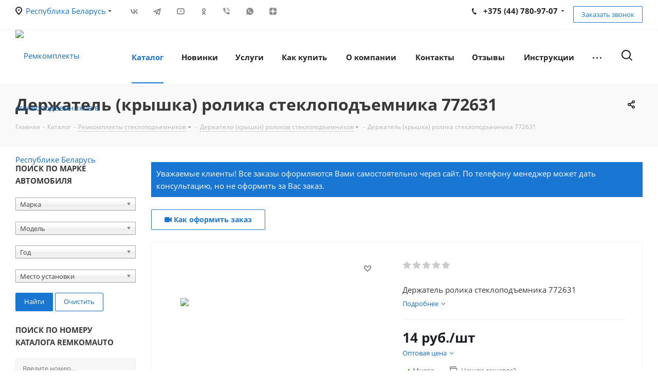

--- FILE ---
content_type: application/javascript
request_url: https://remkomauto.by/bitrix/js/ai/engine/dist/engine.bundle.min.js?173530448520625
body_size: 5284
content:
this.BX=this.BX||{};(function(e,t){"use strict";var r=function(){function e(t){babelHelpers.classCallCheck(this,e);babelHelpers.defineProperty(this,"payload",null);babelHelpers.defineProperty(this,"markers",{});this.payload=t}babelHelpers.createClass(e,[{key:"setMarkers",value:function e(t){this.markers=t;return this}},{key:"getMarkers",value:function e(){return this.markers}},{key:"getPrettifiedData",value:function e(){return this.payload}},{key:"getRawData",value:function e(){return this.payload}}]);return e}();var a=function(e){babelHelpers.inherits(t,e);function t(e){babelHelpers.classCallCheck(this,t);return babelHelpers.possibleConstructorReturn(this,babelHelpers.getPrototypeOf(t).call(this,e))}babelHelpers.createClass(t,[{key:"setMarkers",value:function e(r){return babelHelpers.get(babelHelpers.getPrototypeOf(t.prototype),"setMarkers",this).call(this,r)}},{key:"getMarkers",value:function e(){return babelHelpers.get(babelHelpers.getPrototypeOf(t.prototype),"getMarkers",this).call(this)}},{key:"getPrettifiedData",value:function e(){return babelHelpers.get(babelHelpers.getPrototypeOf(t.prototype),"getPrettifiedData",this).call(this)}},{key:"getRawData",value:function e(){return babelHelpers.get(babelHelpers.getPrototypeOf(t.prototype),"getRawData",this).call(this)}}]);return t}(r);function i(){/*! regenerator-runtime -- Copyright (c) 2014-present, Facebook, Inc. -- license (MIT): https://github.com/facebook/regenerator/blob/main/LICENSE */i=function t(){return e};var e={},t=Object.prototype,r=t.hasOwnProperty,a=Object.defineProperty||function(e,t,r){e[t]=r.value},n="function"==typeof Symbol?Symbol:{},s=n.iterator||"@@iterator",l=n.asyncIterator||"@@asyncIterator",o=n.toStringTag||"@@toStringTag";function c(e,t,r){return Object.defineProperty(e,t,{value:r,enumerable:!0,configurable:!0,writable:!0}),e[t]}try{c({},"")}catch(e){c=function e(t,r,a){return t[r]=a}}function u(e,t,r,i){var n=t&&t.prototype instanceof f?t:f,s=Object.create(n.prototype),l=new G(i||[]);return a(s,"_invoke",{value:w(e,r,l)}),s}function p(e,t,r){try{return{type:"normal",arg:e.call(t,r)}}catch(e){return{type:"throw",arg:e}}}e.wrap=u;var h={};function f(){}function v(){}function b(){}var d={};c(d,s,(function(){return this}));var m=Object.getPrototypeOf,g=m&&m(m(j([])));g&&g!==t&&r.call(g,s)&&(d=g);var y=b.prototype=f.prototype=Object.create(d);function P(e){["next","throw","return"].forEach((function(t){c(e,t,(function(e){return this._invoke(t,e)}))}))}function H(e,t){function i(a,n,s,l){var o=p(e[a],e,n);if("throw"!==o.type){var c=o.arg,u=c.value;return u&&"object"==babelHelpers["typeof"](u)&&r.call(u,"__await")?t.resolve(u.__await).then((function(e){i("next",e,s,l)}),(function(e){i("throw",e,s,l)})):t.resolve(u).then((function(e){c.value=e,s(c)}),(function(e){return i("throw",e,s,l)}))}l(o.arg)}var n;a(this,"_invoke",{value:function e(r,a){function s(){return new t((function(e,t){i(r,a,e,t)}))}return n=n?n.then(s,s):s()}})}function w(e,t,r){var a="suspendedStart";return function(i,n){if("executing"===a)throw new Error("Generator is already running");if("completed"===a){if("throw"===i)throw n;return T()}for(r.method=i,r.arg=n;;){var s=r.delegate;if(s){var l=x(s,r);if(l){if(l===h)continue;return l}}if("next"===r.method)r.sent=r._sent=r.arg;else if("throw"===r.method){if("suspendedStart"===a)throw a="completed",r.arg;r.dispatchException(r.arg)}else"return"===r.method&&r.abrupt("return",r.arg);a="executing";var o=p(e,t,r);if("normal"===o.type){if(a=r.done?"completed":"suspendedYield",o.arg===h)continue;return{value:o.arg,done:r.done}}"throw"===o.type&&(a="completed",r.method="throw",r.arg=o.arg)}}}function x(e,t){var r=t.method,a=e.iterator[r];if(undefined===a)return t.delegate=null,"throw"===r&&e.iterator["return"]&&(t.method="return",t.arg=undefined,x(e,t),"throw"===t.method)||"return"!==r&&(t.method="throw",t.arg=new TypeError("The iterator does not provide a '"+r+"' method")),h;var i=p(a,e.iterator,t.arg);if("throw"===i.type)return t.method="throw",t.arg=i.arg,t.delegate=null,h;var n=i.arg;return n?n.done?(t[e.resultName]=n.value,t.next=e.nextLoc,"return"!==t.method&&(t.method="next",t.arg=undefined),t.delegate=null,h):n:(t.method="throw",t.arg=new TypeError("iterator result is not an object"),t.delegate=null,h)}function k(e){var t={tryLoc:e[0]};1 in e&&(t.catchLoc=e[1]),2 in e&&(t.finallyLoc=e[2],t.afterLoc=e[3]),this.tryEntries.push(t)}function F(e){var t=e.completion||{};t.type="normal",delete t.arg,e.completion=t}function G(e){this.tryEntries=[{tryLoc:"root"}],e.forEach(k,this),this.reset(!0)}function j(e){if(e){var t=e[s];if(t)return t.call(e);if("function"==typeof e.next)return e;if(!isNaN(e.length)){var a=-1,i=function t(){for(;++a<e.length;)if(r.call(e,a))return t.value=e[a],t.done=!1,t;return t.value=undefined,t.done=!0,t};return i.next=i}}return{next:T}}function T(){return{value:undefined,done:!0}}return v.prototype=b,a(y,"constructor",{value:b,configurable:!0}),a(b,"constructor",{value:v,configurable:!0}),v.displayName=c(b,o,"GeneratorFunction"),e.isGeneratorFunction=function(e){var t="function"==typeof e&&e.constructor;return!!t&&(t===v||"GeneratorFunction"===(t.displayName||t.name))},e.mark=function(e){return Object.setPrototypeOf?Object.setPrototypeOf(e,b):(e.__proto__=b,c(e,o,"GeneratorFunction")),e.prototype=Object.create(y),e},e.awrap=function(e){return{__await:e}},P(H.prototype),c(H.prototype,l,(function(){return this})),e.AsyncIterator=H,e.async=function(t,r,a,i,n){void 0===n&&(n=Promise);var s=new H(u(t,r,a,i),n);return e.isGeneratorFunction(r)?s:s.next().then((function(e){return e.done?e.value:s.next()}))},P(y),c(y,o,"Generator"),c(y,s,(function(){return this})),c(y,"toString",(function(){return"[object Generator]"})),e.keys=function(e){var t=Object(e),r=[];for(var a in t)r.push(a);return r.reverse(),function e(){for(;r.length;){var a=r.pop();if(a in t)return e.value=a,e.done=!1,e}return e.done=!0,e}},e.values=j,G.prototype={constructor:G,reset:function e(t){if(this.prev=0,this.next=0,this.sent=this._sent=undefined,this.done=!1,this.delegate=null,this.method="next",this.arg=undefined,this.tryEntries.forEach(F),!t)for(var a in this)"t"===a.charAt(0)&&r.call(this,a)&&!isNaN(+a.slice(1))&&(this[a]=undefined)},stop:function e(){this.done=!0;var t=this.tryEntries[0].completion;if("throw"===t.type)throw t.arg;return this.rval},dispatchException:function e(t){if(this.done)throw t;var a=this;function i(e,r){return l.type="throw",l.arg=t,a.next=e,r&&(a.method="next",a.arg=undefined),!!r}for(var n=this.tryEntries.length-1;n>=0;--n){var s=this.tryEntries[n],l=s.completion;if("root"===s.tryLoc)return i("end");if(s.tryLoc<=this.prev){var o=r.call(s,"catchLoc"),c=r.call(s,"finallyLoc");if(o&&c){if(this.prev<s.catchLoc)return i(s.catchLoc,!0);if(this.prev<s.finallyLoc)return i(s.finallyLoc)}else if(o){if(this.prev<s.catchLoc)return i(s.catchLoc,!0)}else{if(!c)throw new Error("try statement without catch or finally");if(this.prev<s.finallyLoc)return i(s.finallyLoc)}}}},abrupt:function e(t,a){for(var i=this.tryEntries.length-1;i>=0;--i){var n=this.tryEntries[i];if(n.tryLoc<=this.prev&&r.call(n,"finallyLoc")&&this.prev<n.finallyLoc){var s=n;break}}s&&("break"===t||"continue"===t)&&s.tryLoc<=a&&a<=s.finallyLoc&&(s=null);var l=s?s.completion:{};return l.type=t,l.arg=a,s?(this.method="next",this.next=s.finallyLoc,h):this.complete(l)},complete:function e(t,r){if("throw"===t.type)throw t.arg;return"break"===t.type||"continue"===t.type?this.next=t.arg:"return"===t.type?(this.rval=this.arg=t.arg,this.method="return",this.next="end"):"normal"===t.type&&r&&(this.next=r),h},finish:function e(t){for(var r=this.tryEntries.length-1;r>=0;--r){var a=this.tryEntries[r];if(a.finallyLoc===t)return this.complete(a.completion,a.afterLoc),F(a),h}},catch:function e(t){for(var r=this.tryEntries.length-1;r>=0;--r){var a=this.tryEntries[r];if(a.tryLoc===t){var i=a.completion;if("throw"===i.type){var n=i.arg;F(a)}return n}}throw new Error("illegal catch attempt")},delegateYield:function e(t,r,a){return this.delegate={iterator:j(t),resultName:r,nextLoc:a},"next"===this.method&&(this.arg=undefined),h}},e}function n(e,t){l(e,t);t.add(e)}function s(e,t,r){l(e,t);t.set(e,r)}function l(e,t){if(t.has(e)){throw new TypeError("Cannot initialize the same private elements twice on an object")}}function o(e,t,r){if(!t.has(e)){throw new TypeError("attempted to get private field on non-instance")}return r}var c=r;var u=a;var p=new WeakMap;var h=new WeakMap;var f=new WeakMap;var v=new WeakMap;var b=new WeakMap;var d=new WeakMap;var m=new WeakMap;var g=new WeakMap;var y=new WeakSet;var P=new WeakSet;var H=new WeakSet;var w=new WeakSet;var x=function(){function e(){babelHelpers.classCallCheck(this,e);n(this,w);n(this,H);n(this,P);n(this,y);s(this,p,{writable:true,value:void 0});s(this,h,{writable:true,value:void 0});s(this,f,{writable:true,value:void 0});s(this,v,{writable:true,value:void 0});s(this,b,{writable:true,value:false});s(this,d,{writable:true,value:-1});s(this,m,{writable:true,value:{}});s(this,g,{writable:true,value:{}})}babelHelpers.createClass(e,[{key:"setPayload",value:function e(t){babelHelpers.classPrivateFieldSet(this,v,t);return this}},{key:"getPayload",value:function e(){return babelHelpers.classPrivateFieldGet(this,v)}},{key:"setParameters",value:function e(t){babelHelpers.classPrivateFieldSet(this,m,t);return this}},{key:"setAnalyticParameters",value:function e(t){babelHelpers.classPrivateFieldSet(this,g,t);return this}},{key:"setModuleId",value:function e(t){babelHelpers.classPrivateFieldSet(this,p,t);return this}},{key:"getModuleId",value:function e(){return babelHelpers.classPrivateFieldGet(this,p)}},{key:"setContextId",value:function e(t){babelHelpers.classPrivateFieldSet(this,h,t);return this}},{key:"getContextId",value:function e(){return babelHelpers.classPrivateFieldGet(this,h)}},{key:"setContextParameters",value:function e(t){babelHelpers.classPrivateFieldSet(this,f,t);return this}},{key:"setHistoryState",value:function e(t){babelHelpers.classPrivateFieldSet(this,b,t);return this}},{key:"setHistoryGroupId",value:function e(t){babelHelpers.classPrivateFieldSet(this,d,t);return this}},{key:"setBannerLaunched",value:function t(){o(this,y,k).call(this);return o(this,H,G).call(this,e.setBannerLaunchedUrl,{parameters:babelHelpers.classPrivateFieldGet(this,m)})}},{key:"checkAgreement",value:function(){var t=babelHelpers.asyncToGenerator(i().mark((function t(){return i().wrap((function t(r){while(1)switch(r.prev=r.next){case 0:o(this,y,k).call(this);return r.abrupt("return",o(this,H,G).call(this,e.checkAgreementUrl,{parameters:babelHelpers.classPrivateFieldGet(this,m),agreementCode:"AI_BOX_AGREEMENT"}));case 2:case"end":return r.stop()}}),t,this)})));function r(){return t.apply(this,arguments)}return r}()},{key:"acceptAgreement",value:function t(){o(this,y,k).call(this);return o(this,H,G).call(this,e.acceptAgreementUrl,{parameters:babelHelpers.classPrivateFieldGet(this,m),agreementCode:"AI_BOX_AGREEMENT"})}},{key:"textCompletions",value:function t(){var r;o(this,y,k).call(this);return o(this,H,G).call(this,e.textCompletionsUrl,{prompt:babelHelpers.classPrivateFieldGet(this,v).getRawData().prompt,engineCode:babelHelpers.classPrivateFieldGet(this,v).getRawData().engineCode,roleCode:(r=babelHelpers.classPrivateFieldGet(this,v).getRawData())===null||r===void 0?void 0:r.roleCode,markers:babelHelpers.classPrivateFieldGet(this,v).getMarkers(),parameters:babelHelpers.classPrivateFieldGet(this,m)})}},{key:"imageCompletions",value:function t(){o(this,y,k).call(this);return o(this,H,G).call(this,e.imageCompletionsUrl,{prompt:babelHelpers.classPrivateFieldGet(this,v).getRawData().prompt,engineCode:babelHelpers.classPrivateFieldGet(this,v).getRawData().engineCode,markers:babelHelpers.classPrivateFieldGet(this,v).getMarkers(),parameters:babelHelpers.classPrivateFieldGet(this,m)})}},{key:"getTooling",value:function e(r){o(this,y,k).call(this);babelHelpers.classPrivateFieldGet(this,m).category=babelHelpers.classPrivateFieldGet(this,m).promptCategory;var a={parameters:babelHelpers.classPrivateFieldGet(this,m),category:babelHelpers.classPrivateFieldGet(this,m).promptCategory,moduleId:babelHelpers.classPrivateFieldGet(this,p),context:babelHelpers.classPrivateFieldGet(this,h)};return t.ajax.runAction("ai.prompt.getPromptsForUser",{data:t.Http.Data.convertObjectToFormData(a),method:"POST",start:false,preparePost:false})}},{key:"getImagePickerTooling",value:function r(){o(this,y,k).call(this);var a={parameters:babelHelpers.classPrivateFieldGet(this,m),category:"image"};return new Promise((function(r,i){var n=t.Http.Data.convertObjectToFormData(a);var s=t.ajax({method:"POST",dataType:"json",url:e.getToolingUrl,data:n,start:false,preparePost:false,onsuccess:function e(t){if(t.status==="error"){i(t)}else{r(t)}},onfailure:i});s.send(n)}))}},{key:"getImageCopilotTooling",value:function r(){o(this,y,k).call(this);var a={parameters:babelHelpers.classPrivateFieldGet(this,m)};return new Promise((function(r,i){var n=t.Http.Data.convertObjectToFormData(a);var s=t.ajax({method:"POST",dataType:"json",url:e.getImageToolingUrl,data:n,start:false,preparePost:false,onsuccess:function e(t){if(t.status==="error"){i(t)}else{r(t)}},onfailure:i});s.send(n)}))}},{key:"getImageEngineParams",value:function r(a){o(this,y,k).call(this);var i={engineCode:a,parameters:babelHelpers.classPrivateFieldGet(this,m)};return new Promise((function(r,a){var n=t.Http.Data.convertObjectToFormData(i);var s=t.ajax({method:"POST",dataType:"json",url:e.getImageParamsUrl,data:n,start:false,preparePost:false,onsuccess:function e(t){if(t.status==="error"){a(t)}else{r(t)}},onfailure:a});s.send(n)}))}},{key:"getRolesDialogData",value:function(){var t=babelHelpers.asyncToGenerator(i().mark((function t(){var r;return i().wrap((function t(a){while(1)switch(a.prev=a.next){case 0:o(this,y,k).call(this);r={parameters:babelHelpers.classPrivateFieldGet(this,m)};return a.abrupt("return",o(this,H,G).call(this,e.getRolesDialogDataUrl,r));case 3:case"end":return a.stop()}}),t,this)})));function r(){return t.apply(this,arguments)}return r}()},{key:"getRoles",value:function(){var t=babelHelpers.asyncToGenerator(i().mark((function t(){var r;return i().wrap((function t(a){while(1)switch(a.prev=a.next){case 0:o(this,y,k).call(this);r={parameters:babelHelpers.classPrivateFieldGet(this,m)};return a.abrupt("return",o(this,H,G).call(this,e.getRolesListUrl,r));case 3:case"end":return a.stop()}}),t,this)})));function r(){return t.apply(this,arguments)}return r}()},{key:"addRoleToFavouriteList",value:function(){var t=babelHelpers.asyncToGenerator(i().mark((function t(r){var a;return i().wrap((function t(i){while(1)switch(i.prev=i.next){case 0:o(this,y,k).call(this);a={roleCode:r,parameters:babelHelpers.classPrivateFieldGet(this,m)};return i.abrupt("return",o(this,H,G).call(this,e.addRoleToFavouriteListUrl,a));case 3:case"end":return i.stop()}}),t,this)})));function r(e){return t.apply(this,arguments)}return r}()},{key:"removeRoleFromFavouriteList",value:function(){var t=babelHelpers.asyncToGenerator(i().mark((function t(r){var a;return i().wrap((function t(i){while(1)switch(i.prev=i.next){case 0:o(this,y,k).call(this);a={roleCode:r,parameters:babelHelpers.classPrivateFieldGet(this,m)};return i.abrupt("return",o(this,H,G).call(this,e.removeRoleFromFavouriteListUrl,a));case 3:case"end":return i.stop()}}),t,this)})));function r(e){return t.apply(this,arguments)}return r}()},{key:"installKit",value:function r(a){o(this,y,k).call(this);var i={code:a,parameters:babelHelpers.classPrivateFieldGet(this,m)};return new Promise((function(r,a){var n=t.Http.Data.convertObjectToFormData(i);var s=t.ajax({method:"POST",dataType:"json",url:e.installKitUrl,data:n,start:false,preparePost:false,onsuccess:function e(t){if(t.status==="error"){a(t)}else{r(t)}},onfailure:a});s.send(n)}))}},{key:"acceptImageAgreement",value:function r(a){o(this,y,k).call(this);var i={engineCode:a,sessid:t.Loc.getMessage("bitrix_sessid"),parameters:babelHelpers.classPrivateFieldGet(this,m)};return new Promise((function(r,a){var n=t.Http.Data.convertObjectToFormData(i);var s=t.ajax({method:"POST",dataType:"json",url:e.imageAcceptationUrl,data:n,start:false,preparePost:false,onsuccess:function e(t){if(t.status==="error"){a(t)}else{r(t)}},onfailure:a});s.send(n)}))}},{key:"acceptTextAgreement",value:function r(a){o(this,y,k).call(this);var i={engineCode:a,sessid:t.Loc.getMessage("bitrix_sessid"),parameters:babelHelpers.classPrivateFieldGet(this,m)};return new Promise((function(r,a){var n=t.Http.Data.convertObjectToFormData(i);var s=t.ajax({method:"POST",dataType:"json",url:e.textAcceptationUrl,data:n,start:false,preparePost:false,onsuccess:function e(t){if(t.status==="error"){a(t)}else{r(t)}},onfailure:a});s.send(n)}))}},{key:"saveImage",value:function t(r){o(this,y,k).call(this);var a={pictureUrl:r,parameters:babelHelpers.classPrivateFieldGet(this,m)};return o(this,H,G).call(this,e.saveImageUrl,a)}},{key:"getFeedbackData",value:function t(){var r={parameters:babelHelpers.classPrivateFieldGet(this,m)};return o(this,H,G).call(this,e.textFeedbackDataUrl,r)}}]);return e}();function k(){babelHelpers.classPrivateFieldGet(this,m).bx_module=babelHelpers.classPrivateFieldGet(this,p);babelHelpers.classPrivateFieldGet(this,m).bx_context=babelHelpers.classPrivateFieldGet(this,h);babelHelpers.classPrivateFieldGet(this,m).bx_context_parameters=babelHelpers.classPrivateFieldGet(this,f);babelHelpers.classPrivateFieldGet(this,m).bx_history=babelHelpers.classPrivateFieldGet(this,b);babelHelpers.classPrivateFieldGet(this,m).bx_history_group_id=babelHelpers.classPrivateFieldGet(this,d);babelHelpers.classPrivateFieldGet(this,m).bx_analytic=babelHelpers.classPrivateFieldGet(this,g)}function F(e,r,a){t.addCustomEvent("onPullEvent-ai",(function(t,i){var n=i.hash,s=i.data,l=i.error;if(t==="onQueueJobExecute"&&n===e){r({data:s})}else if(t==="onQueueJobFail"&&n===e){a({errors:[l]})}}))}function G(e,r){var a=this;if(o(this,w,j).call(this)){return Promise.reject(new Error(t.Loc.getMessage("AI_ENGINE_INTERNET_PROBLEM")))}return new Promise((function(i,n){var s=t.Http.Data.convertObjectToFormData(r);var l=t.ajax({method:"POST",dataType:"json",url:e,data:s,start:false,preparePost:false,onsuccess:function e(t){if(t.status==="error"){n(t)}else{var r;var s=(r=t.data)===null||r===void 0?void 0:r.queue;if(s){o(a,P,F).call(a,s,i,n)}else{i(t)}}},onfailure:function e(t,r){if(t==="processing"&&(r===null||r===void 0?void 0:r.bProactive)===true){n(r.data)}n(t)}});l.send(s)}))}function j(){return!window.navigator.onLine}babelHelpers.defineProperty(x,"textCompletionsUrl","/bitrix/services/main/ajax.php?action=ai.api.text.completions");babelHelpers.defineProperty(x,"imageCompletionsUrl","/bitrix/services/main/ajax.php?action=ai.api.image.completions");babelHelpers.defineProperty(x,"textAcceptationUrl","/bitrix/services/main/ajax.php?action=ai.api.text.acceptation");babelHelpers.defineProperty(x,"textFeedbackDataUrl","/bitrix/services/main/ajax.php?action=ai.api.text.getFeedbackData");babelHelpers.defineProperty(x,"imageAcceptationUrl","/bitrix/services/main/ajax.php?action=ai.api.image.acceptation");babelHelpers.defineProperty(x,"saveImageUrl","/bitrix/services/main/ajax.php?action=ai.api.image.save");babelHelpers.defineProperty(x,"getToolingUrl","/bitrix/services/main/ajax.php?action=ai.api.tooling.get");babelHelpers.defineProperty(x,"getImageToolingUrl","/bitrix/services/main/ajax.php?action=ai.api.image.getTooling");babelHelpers.defineProperty(x,"getImageParamsUrl","/bitrix/services/main/ajax.php?action=ai.api.image.getParams");babelHelpers.defineProperty(x,"installKitUrl","/bitrix/services/main/ajax.php?action=ai.api.tooling.installKit");babelHelpers.defineProperty(x,"getRolesListUrl","/bitrix/services/main/ajax.php?action=ai.api.role.list");babelHelpers.defineProperty(x,"getRolesDialogDataUrl","/bitrix/services/main/ajax.php?action=ai.api.role.picker");babelHelpers.defineProperty(x,"addRoleToFavouriteListUrl","/bitrix/services/main/ajax.php?action=ai.api.role.addfavorite");babelHelpers.defineProperty(x,"removeRoleFromFavouriteListUrl","/bitrix/services/main/ajax.php?action=ai.api.role.removefavorite");babelHelpers.defineProperty(x,"acceptAgreementUrl","/bitrix/services/main/ajax.php?action=ai.api.agreement.accept");babelHelpers.defineProperty(x,"checkAgreementUrl","/bitrix/services/main/ajax.php?action=ai.api.agreement.check");babelHelpers.defineProperty(x,"setBannerLaunchedUrl","/bitrix/services/main/ajax.php?action=ai.api.tooling.setLaunched");e.Base=c;e.Text=u;e.Engine=x})(this.BX.AI=this.BX.AI||{},BX);
//# sourceMappingURL=engine.bundle.map.js

--- FILE ---
content_type: application/x-javascript; charset=UTF-8
request_url: https://remkomauto.by/bitrix/tools/composite_data.php
body_size: 155
content:
{"LANGUAGE_ID":"ru","FORMAT_DATE":"DD.MM.YYYY","FORMAT_DATETIME":"DD.MM.YYYY HH:MI:SS","COOKIE_PREFIX":"BITRIX_SM","SERVER_TZ_OFFSET":"10800","UTF_MODE":"Y","SITE_ID":"by","SITE_DIR":"\/","USER_ID":"","SERVER_TIME":1769526517,"USER_TZ_OFFSET":0,"USER_TZ_AUTO":"Y","bitrix_sessid":"690857a4ee5a4c539262f9a10e8927b1"}

--- FILE ---
content_type: application/javascript
request_url: https://remkomauto.by/local/filter/filter.js
body_size: 1867
content:

function modRazborkaStart(){


    function  setVideoByUrl(url){
        let urlVideo =url.replace(/index\.php/gi, 'video.php');
        console.log(urlVideo);
        jQuery.get(urlVideo, function(r){
            jQuery('.video_instruction_left_list').html(r);
        });
    }
    function clearVideoInstructionLeft(){
        jQuery('.video_instruction_left_list').html('');
    }

    jQuery('a.show_table_place_all').bind('click', function(e){
        e.preventDefault();

        jQuery('a.show_table_place_all').hide();
        jQuery('.table_car_detail_noall').hide();
        jQuery('.table_car_detail_all').show();

        return false;
    });

    jQuery('a.mod_razb_info_form_close, div.mod_razb_info_form_empty').bind('click', function(e){
        e.preventDefault();
        jQuery(".mod_razb_info_form_empty").hide();
        jQuery(".mod_razb_info_form").hide(200);
        return false;
    });

    jQuery( 'select[name="id_marka"]' ).change(function () {
        var val = jQuery(this).val();
        jQuery('.mod_razb_preload').show();
        //alert(val);
        //if(!empty( val)){

        $.cookie('id_marka', val, { expires: 7, path: '/' });
        $.cookie('id_model', '', { expires: 7, path: '/' });
        $.cookie('id_year', '', { expires: 7, path: '/' });

        var url = '/filter/index.php?ajax=y&action=get_select_model&id_marka='+val;
        jQuery.get(url, function(r){
            jQuery('.mod_razb_preload').hide();
            jQuery('select[name="id_model"]').html(r);
            jQuery('select[name="id_year"]').html('<option value="">Год</option>');

           /* $('select[name="id_model"]').ikSelect('reset');
            $('select[name="id_year"]').ikSelect('reset'); */


            $('select[name="id_model"]'). trigger("chosen:updated");
            $('select[name="id_year"]'). trigger("chosen:updated");
            if(jQuery.browser.mobile){
                $('.chosen-search-input').attr("readonly", true);
            }
            jQuery('.filter_search_form').submit();
            setVideoByUrl(url);
        });


        // }
    });


    jQuery( 'select[name="id_year"]' ).change(function () {
        var val = jQuery(this).val();
        $.cookie('id_year', val, { expires: 7, path: '/' });
        jQuery('.filter_search_form').submit();

    });

    jQuery( 'select[name="id_place"]' ).change(function () {
            try {
                let placeValue = jQuery('select[name="id_place"]').val();
                let yearInput = jQuery( 'select[name="id_year"]' );
                let modelInput = jQuery( 'select[name="id_model"]' );
                let disableField = placeValue == 33;
                if (disableField){
                    yearInput.val("");
                    modelInput.val("");
                }

                    yearInput.prop('disabled', disableField);
                    modelInput.prop('disabled', disableField);


                    yearInput. trigger("chosen:updated");
                    modelInput. trigger("chosen:updated");

            } catch (e) {
                console.log(e);
            }
        jQuery('.filter_search_form').submit();
    });

    jQuery( 'select[name="id_model"]' ).change(function () {
        var val = jQuery(this).val();
        jQuery('.mod_razb_preload').show();
        //alert(val);
        //if(!empty( val)){

        //$.cookie('id_marka', val, { expires: 7, path: '/' });
        $.cookie('id_model', val, { expires: 7, path: '/' });
        $.cookie('id_year', '', { expires: 7, path: '/' });


        var url = '/filter/index.php?ajax=y&action=get_select_year&id_model='+val;
        jQuery.get(url, function(r){
            jQuery('.mod_razb_preload').hide();
            jQuery('select[name="id_year"]').html(r);
          //  $('select[name="id_year"]').ikSelect('reset');
            $('select[name="id_year"]'). trigger("chosen:updated");
            if(jQuery.browser.mobile){
                $('.chosen-search-input').attr("readonly", true);
            }

            jQuery('.filter_search_form').submit();
           setVideoByUrl(url);
        });


    });
    jQuery('a.modrazborka_ochistit').bind('click', function(e){
        e.preventDefault();
        jQuery('select[name="id_marka"] option[value=""]').prop('selected', true);
        jQuery('select[name="id_model"]').html('<option value="">Модель</option>');
        jQuery('select[name="id_year"]').html('<option value="">Год</option>');

      /*  $('select[name="id_marka"]').ikSelect('reset');
        $('select[name="id_model"]').ikSelect('reset');

        $('select[name="id_year"]').ikSelect('reset'); */

        $('select[name="id_marka"]'). trigger("chosen:updated");
        $('select[name="id_model"]'). trigger("chosen:updated");
        $('select[name="id_year"]'). trigger("chosen:updated");


        $.cookie('id_marka', '', { expires: 7, path: '/' });
        $.cookie('id_model', '', { expires: 7, path: '/' });
        $.cookie('id_year', '', { expires: 7, path: '/' });

        if(jQuery.browser.mobile){
            $('.chosen-search-input').attr("readonly", true);
        }

        clearVideoInstructionLeft();
        return false;
    });


    jQuery('.filter_search_form').bind('submit', function(e){

        if(jQuery('.filter_page').length==0)
        {
            return;
        }

        jQuery('.mod_razb_preload').show();

        e.preventDefault(); // Предотвращение отправки формы
//берем из формы метод передачи данных

        var m_method=jQuery(this).attr('method');
//получаем адрес скрипта на сервере, куда нужно отправить форму
        var m_action=jQuery(this).attr('action');
//получаем данные, введенные пользователем в формате input1=value1&input2=value2...,
//то есть в стандартном формате передачи данных формы

        var m_data=jQuery(this).serialize();
        console.log(m_data);
        history.pushState(null, null, '/filter/index.php?'+m_data);

        jQuery.ajax({
            type: m_method,
            url: m_action,
            data: m_data,
            success: function(result){
                jQuery('.filter_content').html(result);
              //  modRazborkaAfterSearch();
            }
        });	//ajax

    });//submit  


}//start modrazb


$(function() {
    modRazborkaStart();
    $('.filter_select').chosen();

    if(jQuery.browser.mobile){
         $('.chosen-search-input').attr("readonly", true);
    }

    if($('.block_ustanovki_detail').length>0){
        $('.block_ustanovki_detail_zamena').append( $('.block_ustanovki_detail'));
        $('.block_ustanovki_detail').show();

    }
    if($('.kit_aletr_for_filter').length>0){
        $('.kit_aletr_for_filter').insertBefore( $('.item_main_info'));
    }



});


--- FILE ---
content_type: application/javascript
request_url: https://remkomauto.by/bitrix/cache/js/by/aspro_next/kernel_ui_notification/kernel_ui_notification_v1.js?174185028017837
body_size: 4216
content:
; /* /bitrix/js/ui/notification/ui.notification.balloon.min.js?17119800529033*/
; /* /bitrix/js/ui/notification/ui.notification.stack.min.js?17392917714846*/
; /* /bitrix/js/ui/notification/ui.notification.center.min.js?16478695122785*/

; /* Start:"a:4:{s:4:"full";s:72:"/bitrix/js/ui/notification/ui.notification.balloon.min.js?17119800529033";s:6:"source";s:53:"/bitrix/js/ui/notification/ui.notification.balloon.js";s:3:"min";s:57:"/bitrix/js/ui/notification/ui.notification.balloon.min.js";s:3:"map";s:57:"/bitrix/js/ui/notification/ui.notification.balloon.map.js";}"*/
(function(){"use strict";BX.namespace("BX.UI.Notification");var t={INIT:0,OPENING:1,OPEN:2,CLOSING:3,CLOSED:4,PAUSED:5,QUEUED:6};BX.UI.Notification.State=t;BX.UI.Notification.Balloon=function(i){i=BX.type.isPlainObject(i)?i:Object.create(null);if(!(i.stack instanceof BX.UI.Notification.Stack)){throw new Error("BX.UI.Notification.Balloon: 'stack' parameter is required.")}this.id=BX.type.isNotEmptyString(i.id)?i.id:BX.util.getRandomString(8).toLowerCase();this.stack=i.stack;this.state=t.INIT;this.showOnTopWindow=i.showOnTopWindow===true;this.container=null;this.content=null;this.actions=[];this.animationClassName="ui-notification-balloon-animate";this.customRender=null;this.category=null;this.autoHide=true;this.autoHideDelay=8e3;this.autoHideTimeout=null;this.data={};this.width=400;this.closeButton=null;this.closeButtonVisibility=true;if(BX.type.isPlainObject(i.events)){for(var e in i.events){this.addEvent(e,i.events[e])}}this.setOptions(i)};BX.UI.Notification.Balloon.prototype={show:function(){if(this.getState()===t.OPENING){return}if(this.getState()===t.OPEN){this.activateAutoHide();return}var i=false;if(!this.getContainer().parentNode){i=true;if(this.showOnTopWindow){window.top.document.body.appendChild(this.getContainer())}else{document.body.appendChild(this.getContainer())}BX.ZIndexManager.register(this.getContainer(),{alwaysOnTop:true});this.getStack().add(this);if(this.getState()===t.QUEUED){return}}var e=this.getState()===t.PAUSED;this.setState(t.OPENING);this.adjustPosition();BX.ZIndexManager.bringToFront(this.getContainer());this.animateIn(function(){if(this.getState()!==t.OPENING){return}this.setState(t.OPEN);if(i){this.fireEvent("onOpen")}if(!e){this.activateAutoHide()}}.bind(this))},setOptions:function(t){if(!BX.type.isPlainObject(t)){return}this.setContent(t.content);this.setWidth(t.width);this.setData(t.data);this.setCloseButtonVisibility(t.closeButton);this.setActions(t.actions);this.setCategory(t.category);this.setAutoHide(t.autoHide);this.setCustomRender(t.render);this.setAutoHideDelay(t.autoHideDelay)},update:function(t){this.setOptions(t);BX.cleanNode(this.getContainer());this.getContainer().appendChild(this.render());this.deactivateAutoHide();this.activateAutoHide()},close:function(){const i=this.getState();if(i===t.CLOSING||i===t.CLOSED){return}this.setState(t.CLOSING);this.deactivateAutoHide();const e=()=>{if(this.getState()!==t.CLOSING){return}this.setState(t.CLOSED);BX.ZIndexManager.unregister(this.getContainer());BX.remove(this.getContainer());this.container=null;this.fireEvent("onClose")};if(i===t.OPENING){e()}else{this.animateOut((()=>{e()}))}},blink:function(){var t=this;this.animateOut((function(){setTimeout((function(){t.update(null);t.animateIn((function(){}))}),200)}))},adjustPosition:function(){if(this.getStack().isNewestOnTop()){this.getStack().adjustPosition()}else{this.getStack().adjustPosition(this)}},getId:function(){return this.id},getCloseButton:function(){if(this.closeButton!==null){return this.closeButton}this.closeButton=BX.create("div",{props:{className:"ui-notification-balloon-close-btn"},events:{click:this.handleCloseBtnClick.bind(this)}});return this.closeButton},setCloseButtonVisibility:function(t){this.closeButtonVisibility=t!==false},isCloseButtonVisible:function(){return this.closeButtonVisibility},getContent:function(){return this.content},setContent:function(t){if(BX.type.isString(t)||BX.type.isDomNode(t)){this.content=t}},getWidth:function(){return this.width},setWidth:function(t){if(BX.type.isNumber(t)||t==="auto"){this.width=t}},getZIndex:function(){var t=BX.ZIndexManager.getComponent(this.getContainer());return t?t.getZIndex():0},setZIndex:function(t){},getHeight:function(){return this.getContainer().offsetHeight},getCategory:function(){return this.category},setCategory:function(t){if(BX.type.isNotEmptyString(t)||t===null){this.category=t}},setActions:function(t){if(BX.type.isArray(t)){this.actions=[];t.forEach((function(t){this.actions.push(new BX.UI.Notification.Action(this,t))}),this)}else if(t===null){this.actions=[]}},getActions:function(){return this.actions},getAction:function(t){for(var i=0;i<this.actions.length;i++){var e=this.actions[i];if(e.getId()===t){return e}}return null},getContainer:function(){if(this.container!==null){return this.container}this.container=BX.create("div",{props:{className:"ui-notification-balloon"},children:[this.render()],events:{mouseenter:this.handleMouseEnter.bind(this),mouseleave:this.handleMouseLeave.bind(this)}});return this.container},render:function(){if(this.getCustomRender()!==null){return this.getCustomRender().apply(this,[this])}var t=this.getActions().map((function(t){return t.getContainer()}));var i=this.getContent();var e=this.getWidth();return BX.create("div",{props:{className:"ui-notification-balloon-content"},style:{width:BX.type.isNumber(e)?e+"px":e},children:[BX.create("div",{props:{className:"ui-notification-balloon-message"},html:BX.type.isDomNode(i)?null:i,children:BX.type.isDomNode(i)?[i]:[]}),BX.create("div",{props:{className:"ui-notification-balloon-actions"},children:t}),this.isCloseButtonVisible()?this.getCloseButton():null]})},setCustomRender:function(t){if(BX.type.isFunction(t)){this.customRender=t}},getCustomRender:function(){return this.customRender},getStack:function(){return this.stack},setState:function(t){var i=this.getStateCode(t);if(i!==null){this.state=t}},getState:function(){return this.state},getStateCode:function(i){for(var e in t){if(t[e]===i){return e}}return null},activateAutoHide:function(){if(!this.getAutoHide()){return}this.deactivateAutoHide();this.autoHideTimeout=setTimeout(function(){this.close()}.bind(this),this.getAutoHideDelay())},deactivateAutoHide:function(){clearTimeout(this.autoHideTimeout);this.autoHideTimeout=null},setAutoHide:function(t){this.autoHide=t!==false},getAutoHide:function(){return this.autoHide},setAutoHideDelay:function(t){if(BX.type.isNumber(t)&&t>0){this.autoHideDelay=t}},getAutoHideDelay:function(){return this.autoHideDelay},animateIn:function(t){if(!this.getContainer().classList.contains(this.getAnimationClassName())){this.getContainer().addEventListener("transitionend",(function i(){this.removeEventListener("transitionend",i);t()}));this.getContainer().classList.add(this.getAnimationClassName())}else{t()}},animateOut:function(t){if(this.getContainer().classList.contains(this.getAnimationClassName())){this.getContainer().addEventListener("transitionend",(function i(){this.removeEventListener("transitionend",i);t()}));this.getContainer().classList.remove(this.getAnimationClassName())}else{t()}},getAnimationClassName:function(){return this.animationClassName},handleCloseBtnClick:function(){this.close()},handleMouseEnter:function(){this.fireEvent("onMouseEnter");this.deactivateAutoHide();this.setState(t.PAUSED);this.show()},handleMouseLeave:function(){this.fireEvent("onMouseLeave");this.activateAutoHide()},fireEvent:function(t){var i=this.getEvent(t);BX.onCustomEvent(this,i.getFullName(),[i]);return i},addEvent:function(t,i){if(BX.type.isFunction(i)){BX.addCustomEvent(this,BX.UI.Notification.Event.getFullName(t),i)}},removeEvent:function(t,i){if(BX.type.isFunction(i)){BX.removeCustomEvent(this,BX.UI.Notification.Event.getFullName(t),i)}},getEvent:function(t){var i=new BX.UI.Notification.Event;i.setBalloon(this);i.setName(t);return i},getData:function(){return this.data},setData:function(t){if(BX.type.isPlainObject(t)){this.data=t}}};BX.UI.Notification.Event=function(){this.balloon=null;this.name=null};BX.UI.Notification.Event.getFullName=function(t){return"UI.Notification.Balloon:"+t};BX.UI.Notification.Event.prototype={getBalloon:function(){return this.balloon},setBalloon:function(t){if(t instanceof BX.UI.Notification.Balloon){this.balloon=t}},getName:function(){return this.name},setName:function(t){if(BX.type.isNotEmptyString(t)){this.name=t}},getFullName:function(){return BX.UI.Notification.Event.getFullName(this.getName())}};BX.UI.Notification.Action=function(t,i){i=BX.type.isPlainObject(i)?i:Object.create(null);this.balloon=t;this.id=BX.type.isNotEmptyString(i.id)?i.id:BX.util.getRandomString(8).toLowerCase();this.container=null;this.href=BX.type.isNotEmptyString(i.href)?i.href:null;this.title=BX.type.isNotEmptyString(i.title)?i.title:null;this.window=window;this.events={};if(BX.type.isPlainObject(i.events)){for(var e in i.events){var n=i.events[e];if(!BX.type.isFunction(n)){continue}this.events[e]=function(t,i){return function(e){t.call(e.target,e,i.getBalloon(),i)}}(n,this)}}};BX.UI.Notification.Action.prototype={getBalloon:function(){return this.balloon},getId:function(){return this.id},getTitle:function(){return this.title},getHref:function(){return this.href},getContainer:function(){if(this.container===null){this.container=BX.create(this.getHref()?"a":"span",{props:{href:this.getHref(),className:"ui-notification-balloon-action"},events:this.events,text:this.getTitle()})}return this.container},getWindow:function(){return this.window}}})();
/* End */
;
; /* Start:"a:4:{s:4:"full";s:70:"/bitrix/js/ui/notification/ui.notification.stack.min.js?17392917714846";s:6:"source";s:51:"/bitrix/js/ui/notification/ui.notification.stack.js";s:3:"min";s:55:"/bitrix/js/ui/notification/ui.notification.stack.min.js";s:3:"map";s:55:"/bitrix/js/ui/notification/ui.notification.stack.map.js";}"*/
(function(){"use strict";BX.namespace("BX.UI.Notification");BX.UI.Notification.Position={TOP_LEFT:"top-left",TOP_CENTER:"top-center",TOP_RIGHT:"top-right",BOTTOM_LEFT:"bottom-left",BOTTOM_CENTER:"bottom-center",BOTTOM_RIGHT:"bottom-right"};BX.UI.Notification.Stack=function(t){t=BX.type.isPlainObject(t)?t:Object.create(null);this.balloons=[];this.queueStack=[];this.id=BX.type.isNotEmptyString(t.id)?t.id:BX.util.getRandomString(8).toLowerCase();this.position=BX.UI.Notification.Stack.getPositionCode(t.position)?t.position:"top-right";this.spacing=20;this.offsetX=25;this.offsetY=25;this.newestOnTop=false;this.balloonType=BX.UI.Notification.Balloon;this.setOptions(t);BX.addCustomEvent(BX.UI.Notification.Event.getFullName("onClose"),this.handleBalloonClose.bind(this))};BX.UI.Notification.Stack.getPositionCode=function(t){for(var i in BX.UI.Notification.Position){if(BX.UI.Notification.Position[i]===t){return i}}return null};BX.UI.Notification.Stack.prototype={adjustPosition:function(t){var i=0;this.getBalloons().forEach((function(e){if(!t||t===e){if(e.doNotAdjustPosition){return}switch(this.getPosition()){case BX.UI.Notification.Position.TOP_LEFT:e.getContainer().style.left=this.getOffsetX()+"px";e.getContainer().style.top=i+this.getOffsetY()+"px";break;case BX.UI.Notification.Position.TOP_CENTER:e.getContainer().style.left="50%";e.getContainer().style.transform="translateX(-50%)";e.getContainer().style.top=i+this.getOffsetY()+"px";break;case BX.UI.Notification.Position.TOP_RIGHT:e.getContainer().style.right=this.getOffsetX()+"px";e.getContainer().style.top=i+this.getOffsetY()+"px";break;case BX.UI.Notification.Position.BOTTOM_LEFT:e.getContainer().style.left=this.getOffsetX()+"px";e.getContainer().style.bottom=i+this.getOffsetY()+"px";break;case BX.UI.Notification.Position.BOTTOM_CENTER:e.getContainer().style.left="50%";e.getContainer().style.transform="translateX(-50%)";e.getContainer().style.bottom=i+this.getOffsetY()+"px";break;case BX.UI.Notification.Position.BOTTOM_RIGHT:e.getContainer().style.right=this.getOffsetX()+"px";e.getContainer().style.bottom=i+this.getOffsetY()+"px";break}}i+=this.getSpacing()+e.getHeight()}),this)},add:function(t){if(this.getBalloons().length>0&&(this.getQueue().length>0||!this.isBalloonFitToViewport(t))){this.queue(t)}else{this.push(t)}},clear(){const t=[...this.balloons,...this.queueStack];this.queueStack=[];this.balloons=[];t.forEach((t=>t.close()))},push:function(t){if(!(t instanceof BX.UI.Notification.Balloon)){throw new Error("'balloon' must be an instance of BX.UI.Notification.Balloon.")}if(this.balloons.indexOf(t)===-1){if(this.isNewestOnTop()){this.balloons.splice(0,0,t)}else{this.balloons.push(t)}}},queue:function(t){if(!(t instanceof BX.UI.Notification.Balloon)){throw new Error("'balloon' must be an instance of BX.UI.Notification.Balloon.")}if(this.queueStack.indexOf(t)===-1){t.setState(BX.UI.Notification.State.QUEUED);this.queueStack.push(t)}},checkQueue:function(){var t=this.queueStack.slice();for(var i=0;i<t.length;i++){var e=t[i];if(!this.isBalloonFitToViewport(e)&&this.getBalloons().length>0){break}e.setState(BX.UI.Notification.State.INIT);this.queueStack.shift();this.push(e);e.show()}},getQueue:function(){return this.queueStack},isBalloonFitToViewport:function(t){var i=document.documentElement.clientHeight;var e=this.getSpacing()+t.getHeight();return this.getHeight()+e<=i},handleBalloonClose:function(t){const i=t.getBalloon();if(i.getStack()!==this){return}this.balloons=this.balloons.filter((t=>i!==t));this.adjustPosition();this.checkQueue()},setOptions:function(t){t=t||{};this.setSpacing(t.spacing);this.setOffsetX(t.offsetX);this.setOffsetY(t.offsetY);this.setNewestOnTop(t.newestOnTop);this.setBalloonType(t.balloonType)},getId:function(){return this.id},getBalloons:function(){return this.balloons},getPosition:function(){return this.position},getSpacing:function(){return this.spacing},setSpacing:function(t){if(BX.type.isNumber(t)){this.spacing=t}},getOffsetX:function(){return this.offsetX},setOffsetX:function(t){if(BX.type.isNumber(t)){this.offsetX=t}},getOffsetY:function(){return this.offsetY},setOffsetY:function(t){if(BX.type.isNumber(t)){this.offsetY=t}},getHeight:function(){return this.getBalloons().reduce(function(t,i){return t+i.getHeight()+this.getSpacing()}.bind(this),this.getOffsetY())},getBalloonType:function(t){if(BX.type.isFunction(t)){return t}var i=BX.getClass(t);if(BX.type.isFunction(i)){return i}return this.balloonType||BX.UI.Notification.Balloon},setBalloonType:function(t){if(BX.type.isFunction(t)){this.balloonType=t}else if(BX.type.isNotEmptyString(t)){var i=BX.getClass(t);if(BX.type.isFunction(i)){this.balloonType=i}}},isNewestOnTop:function(){return this.newestOnTop},setNewestOnTop:function(t){if(BX.type.isBoolean(t)){this.newestOnTop=t}}}})();
/* End */
;
; /* Start:"a:4:{s:4:"full";s:71:"/bitrix/js/ui/notification/ui.notification.center.min.js?16478695122785";s:6:"source";s:52:"/bitrix/js/ui/notification/ui.notification.center.js";s:3:"min";s:56:"/bitrix/js/ui/notification/ui.notification.center.min.js";s:3:"map";s:56:"/bitrix/js/ui/notification/ui.notification.center.map.js";}"*/
(function(){"use strict";BX.namespace("BX.UI.Notification");var t=null;Object.defineProperty(BX.UI.Notification,"Center",{enumerable:false,get:function(){if(t===null){t=new BX.UI.Notification.Manager({})}return t}});BX.UI.Notification.Manager=function(){this.stacks=Object.create(null);this.balloons=Object.create(null);this.balloonDefaults={};this.stackDefaults={};this.defaultPosition=BX.UI.Notification.Position.TOP_RIGHT;BX.addCustomEvent(BX.UI.Notification.Event.getFullName("onClose"),this.handleBalloonClose.bind(this))};BX.UI.Notification.Manager.prototype={notify:function(t){t=BX.type.isPlainObject(t)?t:{};var i=this.getBalloonById(t.id)||this.getBalloonByCategory(t.category);if(i){i.setOptions(t);i.show();if(t.blinkOnUpdate===false){i.update(null)}else{i.blink()}return}var o=null;if(t.stack instanceof BX.UI.Notification.Stack){o=t.stack;this.addStack(o)}else{if(BX.type.isNotEmptyString(t.position)){o=this.getStackByPosition(t.position)}else{o=this.getDefaultStack()}t.stack=o}var n=BX.mergeEx({},this.getBalloonDefaults(),t);var e=o.getBalloonType(t.type);var a=new e(n);if(!(a instanceof BX.UI.Notification.Balloon)){throw new Error("Balloon type must be an instance of BX.UI.Notification.Balloon")}this.balloons[a.getId()]=a;a.show();return a},getBalloonById:function(t){return this.balloons[t]?this.balloons[t]:null},getBalloonByCategory:function(t){if(BX.type.isNotEmptyString(t)){for(var i in this.balloons){var o=this.balloons[i];if(o.getCategory()===t){return o}}}return null},removeBalloon:function(t){delete this.balloons[t.getId()]},handleBalloonClose:function(t){this.removeBalloon(t.getBalloon())},getStack:function(t){return this.stacks[t]?this.stacks[t]:null},getDefaultStack:function(){return this.getStackByPosition(this.getDefaultPosition())},getStackByPosition:function(t){var i=this.getStack(t);if(i===null){i=new BX.UI.Notification.Stack(BX.mergeEx({},this.getStackDefaults(),{id:t,position:t}));this.addStack(i)}return i},addStack:function(t){if(t instanceof BX.UI.Notification.Stack&&this.getStack(t.getId())===null){this.stacks[t.getId()]=t}},setBalloonDefaults:function(t){if(BX.type.isPlainObject(t)){BX.mergeEx(this.balloonDefaults,t)}},getBalloonDefaults:function(){return this.balloonDefaults},setStackDefaults:function(t,i){if(BX.UI.Notification.Stack.getPositionCode(t)){var o=this.getStackByPosition(t);o.setOptions(i)}else if(BX.type.isPlainObject(t)){i=t;for(var n in BX.UI.Notification.Position){t=BX.UI.Notification.Position[n];this.setStackDefaults(t,i)}}},setDefaultPosition:function(t){if(BX.UI.Notification.Stack.getPositionCode(t)){this.defaultPosition=t}},getDefaultPosition:function(){return this.defaultPosition},getStackDefaults:function(){return this.stackDefaults}}})();
/* End */
;
//# sourceMappingURL=kernel_ui_notification.map.js